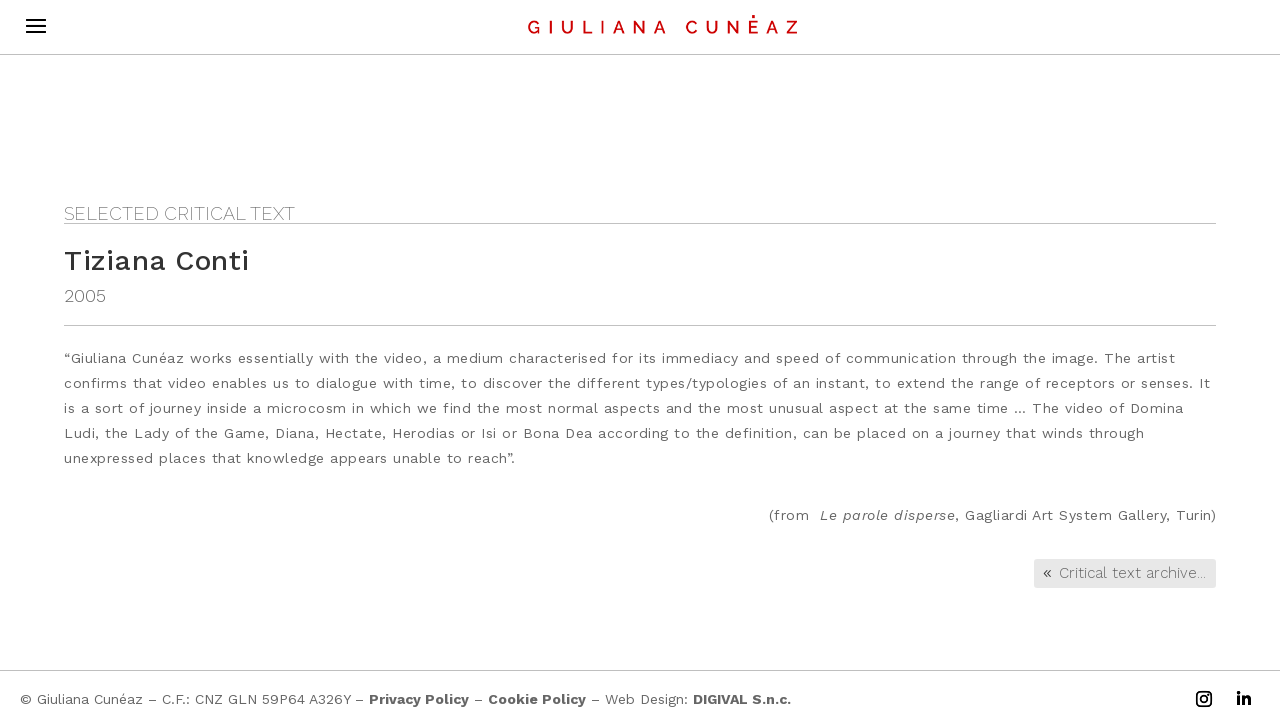

--- FILE ---
content_type: text/css
request_url: https://www.giulianacuneaz.com/wp-content/uploads/custom-css-js/2030.css?v=791
body_size: 901
content:
/******* Do not edit this file *******
Simple Custom CSS and JS - by Silkypress.com
Saved: Dec 03 2019 | 18:15:40 */
/* ************************************************************************************* */
/* **************************** FORM DI CONTATTO *************************************** */
/* ************************************************************************************* */
#form_footer .et_pb_code_inner {width: 100%;}
#form_footer .wpcf7-form {display: block; width: 100%;}
#form_footer .wpcf7-form p {float: left; width: 100%; margin-bottom: 30px !important;}

/*** Responsive Styles Smartphone Portrait ***/
@media all and (min-width: 480px) {
	#form_footer .wpcf7-form p:nth-child(2) {width: 100%;}
	#form_footer .wpcf7-form p:nth-child(3) {width: 48%;}
	#form_footer .wpcf7-form p:nth-child(4) {width: 48%; margin-left: 4%;}
	#form_footer .wpcf7-form p:nth-child(5) {width: 100%; margin-bottom: 10px !important;}
	#form_footer .wpcf7-form p:nth-child(6) {width: 100%;}
	#form_footer .wpcf7-form p:nth-child(7) {width: 100%; text-align: right;}
	#form_footer .wpcf7-textarea {height: 45px !important; resize: none;}
}

#form_footer .wpcf7-form label  {
	border: none !important;
	width: 100% !important;
	padding: 0px !important;
	font-size: 12px; letter-spacing: 3px !important; font-weight: 400; text-transform: uppercase; color: #666666;
}

#form_footer .wpcf7-text, #form_footer .wpcf7-textarea, #form_footer .wpcf7-captchar, #form_footer .wpcf7-number, #form_footer .wpcf7-select, #form_footer .wpcf7-date, #form_footer .wpcf7-checkbox, #form_footer .wpcf7-mathcaptcha  {
	width: 100%;
	background-color: rgba(255,255,255,0) !important;
	border: 0px;
	border-bottom: 1px solid !important; border-color: rgba(0,0,0,0.3) !important;
	border-radius: 0px !important;
	font-size: 20px; color: #666666 !important; font-weight: 500;
	padding: 10px 0px 10px 0px !important;
	box-sizing: border-box;
	margin-top: 0px !important;
	box-shadow: none !important;
}
#form_footer .wpcf7-text:hover, #form_footer .wpcf7-textarea:hover, #form_footer .wpcf7-captchar:hover, #form_footer .wpcf7-number:hover, #form_footer .wpcf7-select:hover, #form_footer .wpcf7-date:hover, #form_footer .wpcf7-checkbox:hover, #form_footer .wpcf7-mathcaptcha:hover  {
	border: 0px;
	border-bottom: 1px solid !important; border-color: rgba(0,0,0,1) !important;
	box-sizing: border-box;
	transition: border-color 0.5s;
}

#form_footer .privacy label {	font-size: 14px  !important; color: #666666 !important; font-weight: 300 !important; text-transform: none !important; letter-spacing: 0px !important;}
#form_footer .privacy a {color: #666666 !important;}
#form_footer .privacy a:hover {color: rgba(0,0,0,0.4) !important;; transition: color 1s;}
#form_footer .wpcf7-textarea {height: 200px; resize: none;}
#form_footer .wpcf7-list-item {margin-left: 0px !important;}

#form_footer .wpcf7-submit {
	background-color: rgba(0,0,0,0);
	cursor: pointer;
	font-size: 14px; color: #666666 !important; font-weight: 500; line-height: 14px; text-transform: uppercase; letter-spacing: 1px;
	border-radius: 7px; border: 2px solid #666666;
	padding: 10px 20px; margin: 0px auto 0;
	transition: all 0.5s;
}
#form_footer .wpcf7-submit:hover { 
	background-color: #666666;
	/*box-shadow: 0 4px 20px 0 rgba(0, 0, 0, 0.5);*/
	border-color: #666666;
	color: #ffffff !important;
}
#form_footer .wpcf7-submit:disabled {
	background-color: rgba(0,0,0,0);
  border: 2px solid rgba(0,0,0,0.2);
  color: rgba(0,0,0,0.2) !important;
}
#form_footer .wpcf7-submit:disabled:hover {
	background-color: rgba(0,0,0,0);
  border: 2px solid rgba(0,0,0,0.2);
  color: rgba(0,0,0,0.2) !important;
	box-shadow: none;
}

#form_footer .ajax-loader {
	display: none;
	/*margin-left: 30px !important;
	margin-top: 0px !important;
	width: 64px !important; height: 64px !important;
	background-image: url(/wp-content/uploads/CF7_loader-01.gif) !important;
	line-height: 1.3em !important;*/
}

#form_footer .wpcf7-not-valid-tip {
	display: none;
	/*background-color: rgba(255,255,255,0.3) !important;
	padding: 0px !important;
	border-radius: 3px !important;
	color: #2ea3f2 !important; text-align: center !important;
	margin-top: 5px !important;*/
}

#form_footer .wpcf7-response-output, .contact .wpcf7-validation-error {
	background-color: rgba(255,255,255,0) !important;
	font-size: 20px !important; color: #666666 !important; text-align: center !important; font-weight: 300;
	margin: 0px 0px 0px 0px !important;
	padding: 20px !important;
	border-radius: 5px !important; border: 0px dotted !important; border-color: rgba(0,0,0,0.50) !important;
}

/* ************************************************************************************* */
/* **************************** CUSTOM CHECKBOX **************************************** */
/* ************************************************************************************* */

.regular-checkbox {
	appearance: none !important;
	-webkit-appearance: none !important;
	background-color: rgba(0,0,0,0.15);
	border: 2px solid rgba(0,0,0,0.3);
	/*box-shadow: 0 1px 2px rgba(0,0,0,0.05), inset 0px -15px 10px -12px rgba(0,0,0,0.05);*/
	padding: 9px;
	border-radius: 4px;
	display: inline-block;
	position: relative;
	margin-bottom: -5px;
	margin-left: 0px;
}

.regular-checkbox:active, .regular-checkbox:checked:active {
	/*box-shadow: 0 1px 2px rgba(0,0,0,0.05), inset 0px 1px 3px rgba(0,0,0,0.1);*/
}

.regular-checkbox:checked {
	background-color: rgba(0,0,0,0.15);
	border: 2px solid rgba(0,0,0,0.3);
	/*box-shadow: 0 1px 2px rgba(0,0,0,0.05), inset 0px -15px 10px -12px rgba(0,0,0,0.05), inset 15px 10px -12px rgba(255,255,255,0.1);*/
	color: #ffffff;
}

.regular-checkbox:checked:after {
	content: '\2718';
	font-size: 14px !important;
	position: absolute !important;
	top: -2px !important;
	left: 3px !important;
	color: #ffffff !important;
}


--- FILE ---
content_type: text/css
request_url: https://www.giulianacuneaz.com/wp-content/uploads/custom-css-js/1993.css?v=4141
body_size: -120
content:
/******* Do not edit this file *******
Simple Custom CSS and JS - by Silkypress.com
Saved: Dec 03 2019 | 13:28:06 */
.filetto_opere_home {
  border-top: none;
  border-bottom: 1px solid #000000;
  margin-left: 43%;
  margin-right: 43%;
}

--- FILE ---
content_type: application/x-javascript
request_url: https://www.giulianacuneaz.com/wp-content/plugins/imageWallDigival/js/simpleLightbox.js?ver=6.5.7
body_size: 2809
content:
(function(root, factory) {

    if (typeof define === 'function' && define.amd) {
        define([], factory);
    } else if (typeof module === 'object' && module.exports) {
        module.exports = factory();
    } else {
        root.SimpleLightbox = factory();
    }

}(this, function() {

    function assign(target) {

        for (var i = 1; i < arguments.length; i++) {

            var obj = arguments[i];

            if (obj) {
                for (var key in obj) {
                    obj.hasOwnProperty(key) && (target[key] = obj[key]);
                }
            }

        }

        return target;

    }

    function addClass(element, className) {

        if (element && className) {
            element.className += ' ' + className;
        }

    }

    function removeClass(element, className) {

        if (element && className) {
            element.className = element.className.replace(
                new RegExp('(\\s|^)' + className + '(\\s|$)'), ' '
            ).trim();
        }

    }

    function parseHtml(html) {

        var div = document.createElement('div');
        div.innerHTML = html.trim();

        return div.childNodes[0];

    }

    function matches(el, selector) {

        return (el.matches || el.matchesSelector || el.msMatchesSelector).call(el, selector);

    }

    function getWindowHeight() {

        return 'innerHeight' in window
            ? window.innerHeight
            : document.documentElement.offsetHeight;

    }

    function SimpleLightbox(options) {

        this.init.apply(this, arguments);

    }

    SimpleLightbox.defaults = {

        // add custom classes to lightbox elements
        elementClass: '',
        elementLoadingClass: 'slbLoading',
        htmlClass: 'slbActive',
        closeBtnClass: '',
        nextBtnClass: '',
        prevBtnClass: '',
        loadingTextClass: '',

        // customize / localize controls captions
        closeBtnCaption: '',
        nextBtnCaption: '',
        prevBtnCaption: '',
        loadingCaption: '...',

        bindToItems: true, // set click event handler to trigger lightbox on provided $items
        closeOnOverlayClick: true,
        closeOnEscapeKey: true,
        nextOnImageClick: true,
        showCaptions: true,

        captionAttribute: 'alt', // choose data source for library to glean image caption from
        urlAttribute: 'href', // where to expect large image

        startAt: 0, // start gallery at custom index
        loadingTimeout: 100, // time after loading element will appear

        appendTarget: 'body', // append elsewhere if needed

        beforeSetContent: null, // convenient hooks for extending library behavoiur
        beforeClose: null,
        afterClose: null,
        beforeDestroy: null,
        afterDestroy: null,

        videoRegex: new RegExp(/youtube.com|vimeo.com/) // regex which tests load url for iframe content

    };

    assign(SimpleLightbox.prototype, {

        init: function(options) {

            options = this.options = assign({}, SimpleLightbox.defaults, options);

            var self = this;
            var elements;

            if (options.$items) {
                elements = options.$items.get();
            }

            if (options.elements) {
                elements = [].slice.call(
                    typeof options.elements === 'string'
                        ? document.querySelectorAll(options.elements)
                        : options.elements
                );
            }

            this.eventRegistry = {lightbox: [], thumbnails: []};
            this.items = [];
            this.captions = [];

            if (elements) {

                elements.forEach(function(element, index) {

                    self.items.push(element.getAttribute(options.urlAttribute));
                    self.captions.push(element.getAttribute(options.captionAttribute));

                    if (options.bindToItems) {

                        self.addEvent(element, 'click', function(e) {

                            e.preventDefault();
                            self.showPosition(index);

                        }, 'thumbnails');

                    }

                });

            }

            if (options.items) {
                this.items = options.items;
            }

            if (options.captions) {
                this.captions = options.captions;
            }

        },

        addEvent: function(element, eventName, callback, scope) {

            this.eventRegistry[scope || 'lightbox'].push({
                element: element,
                eventName: eventName,
                callback: callback
            });

            element.addEventListener(eventName, callback);

            return this;

        },

        removeEvents: function(scope) {

            this.eventRegistry[scope].forEach(function(item) {
                item.element.removeEventListener(item.eventName, item.callback);
            });

            this.eventRegistry[scope] = [];

            return this;

        },

        next: function() {

            return this.showPosition(this.currentPosition + 1);

        },

        prev: function() {

            return this.showPosition(this.currentPosition - 1);

        },

        normalizePosition: function(position) {

            if (position >= this.items.length) {
                position = 0;
            } else if (position < 0) {
                position = this.items.length - 1;
            }

            return position;

        },

        showPosition: function(position) {

            var newPosition = this.normalizePosition(position);

            if (typeof this.currentPosition !== 'undefined') {
                this.direction = newPosition > this.currentPosition ? 'next' : 'prev';
            }

            this.currentPosition = newPosition;

            return this.setupLightboxHtml()
                .prepareItem(this.currentPosition, this.setContent)
                .show();

        },

        loading: function(on) {

            var self = this;
            var options = this.options;

            if (on) {

                this.loadingTimeout = setTimeout(function() {

                    addClass(self.$el, options.elementLoadingClass);

                    self.$content.innerHTML =
                        '<p class="slbLoadingText ' + options.loadingTextClass + '">' +
                            options.loadingCaption +
                        '</p>';
                    self.show();

                }, options.loadingTimeout);

            } else {

                removeClass(this.$el, options.elementLoadingClass);
                clearTimeout(this.loadingTimeout);

            }

        },

        prepareItem: function(position, callback) {

            var self = this;
            var url = this.items[position];

            this.loading(true);

            if (this.options.videoRegex.test(url)) {

                callback.call(self, parseHtml(
                    '<div class="slbIframeCont"><iframe class="slbIframe" frameborder="0" allowfullscreen src="' + url + '"></iframe></div>')
                );

            } else {

                var $imageCont = parseHtml(
                    '<div class="slbImageWrap"><img class="slbImage" src="' + url + '" /></div>'
                );

                this.$currentImage = $imageCont.querySelector('.slbImage');

                if (this.options.showCaptions && this.captions[position]) {
                    $imageCont.appendChild(parseHtml(
                        '<div class="slbCaption">' + this.captions[position] + '</div>')
                    );
                }

                this.loadImage(url, function() {

                    self.setImageDimensions();

                    callback.call(self, $imageCont);

                    self.loadImage(self.items[self.normalizePosition(self.currentPosition + 1)]);

                });

            }

            return this;

        },

        loadImage: function(url, callback) {

            if (!this.options.videoRegex.test(url)) {

                var image = new Image();
                callback && (image.onload = callback);
                image.src = url;

            }

        },

        setupLightboxHtml: function() {

            var o = this.options;

            if (!this.$el) {

                this.$el = parseHtml(
                    '<div class="slbElement ' + o.elementClass + '">' +
                        '<div class="slbOverlay"></div>' +
                        '<div class="slbWrapOuter">' +
                            '<div class="slbWrap">' +
                                '<div class="slbContentOuter">' +
                                    '<div class="slbContent"></div>' +
                                    '<button type="button" title="' + o.closeBtnCaption + '" class="slbCloseBtn ' + o.closeBtnClass + '">×</button>' +
                                    (this.items.length > 1
                                        ? '<div class="slbArrows">' +
                                             '<button type="button" title="' + o.prevBtnCaption + '" class="prev slbArrow' + o.prevBtnClass + '">' + o.prevBtnCaption + '</button>' +
                                             '<button type="button" title="' + o.nextBtnCaption + '" class="next slbArrow' + o.nextBtnClass + '">' + o.nextBtnCaption + '</button>' +
                                          '</div>'
                                        : ''
                                    ) +
                                '</div>' +
                            '</div>' +
                        '</div>' +
                    '</div>'
                );

                this.$content = this.$el.querySelector('.slbContent');

            }

            this.$content.innerHTML = '';

            return this;

        },

        show: function() {

            if (!this.modalInDom) {

                document.querySelector(this.options.appendTarget).appendChild(this.$el);
                addClass(document.documentElement, this.options.htmlClass);
                this.setupLightboxEvents();
                this.modalInDom = true;

            }

            return this;

        },

        setContent: function(content) {

            var $content = typeof content === 'string'
                ? parseHtml(content)
                : content
            ;

            this.loading(false);

            this.setupLightboxHtml();

            removeClass(this.$content, 'slbDirectionNext');
            removeClass(this.$content, 'slbDirectionPrev');

            if (this.direction) {
                addClass(this.$content, this.direction === 'next'
                    ? 'slbDirectionNext'
                    : 'slbDirectionPrev'
                );
            }

            if (this.options.beforeSetContent) {
                this.options.beforeSetContent($content, this);
            }

            this.$content.appendChild($content);

            return this;

        },

        setImageDimensions: function() {

            if (this.$currentImage) {
                this.$currentImage.style.maxHeight = getWindowHeight() + 'px';
            }

        },

        setupLightboxEvents: function() {

            var self = this;

            if (this.eventRegistry.lightbox.length) {
                return this;
            }

            this.addEvent(this.$el, 'click', function(e) {

                var $target = e.target;

                if (matches($target, '.slbCloseBtn') || (self.options.closeOnOverlayClick && matches($target, '.slbWrap'))) {

                    self.close();

                } else if (matches($target, '.slbArrow')) {

                    matches($target, '.next') ? self.next() : self.prev();

                } else if (self.options.nextOnImageClick && self.items.length > 1 && matches($target, '.slbImage')) {

                    self.next();

                }

            }).addEvent(document, 'keyup', function(e) {

                self.options.closeOnEscapeKey && e.keyCode === 27 && self.close();

                if (self.items.length > 1) {
                    (e.keyCode === 39 || e.keyCode === 68) && self.next();
                    (e.keyCode === 37 || e.keyCode === 65) && self.prev();
                }

            }).addEvent(window, 'resize', function() {

                self.setImageDimensions();

            });

            return this;

        },

        close: function() {

            if (this.modalInDom) {

                this.runHook('beforeClose');
                this.removeEvents('lightbox');
                this.$el && this.$el.parentNode.removeChild(this.$el);
                removeClass(document.documentElement, this.options.htmlClass);
                this.modalInDom = false;
                this.runHook('afterClose');

            }

            this.direction = undefined;
            this.currentPosition = this.options.startAt;

        },

        destroy: function() {

            this.close();
            this.runHook('beforeDestroy');
            this.removeEvents('thumbnails');
            this.runHook('afterDestroy');

        },

        runHook: function(name) {

            this.options[name] && this.options[name](this);

        }

    });

    SimpleLightbox.open = function(options) {

        var instance = new SimpleLightbox(options);

        return options.content
            ? instance.setContent(options.content).show()
            : instance.showPosition(instance.options.startAt);

    };

    SimpleLightbox.registerAsJqueryPlugin = function($) {

        $.fn.simpleLightbox = function(options) {

            var lightboxInstance;
            var $items = this;

            return this.each(function() {
                if (!$.data(this, 'simpleLightbox')) {
                    lightboxInstance = lightboxInstance || new SimpleLightbox($.extend({}, options, {$items: $items}));
                    $.data(this, 'simpleLightbox', lightboxInstance);
                }
            });

        };

        $.SimpleLightbox = SimpleLightbox;

    };

    if (typeof window !== 'undefined' && window.jQuery) {
        SimpleLightbox.registerAsJqueryPlugin(window.jQuery);
    }

    return SimpleLightbox;

}));
